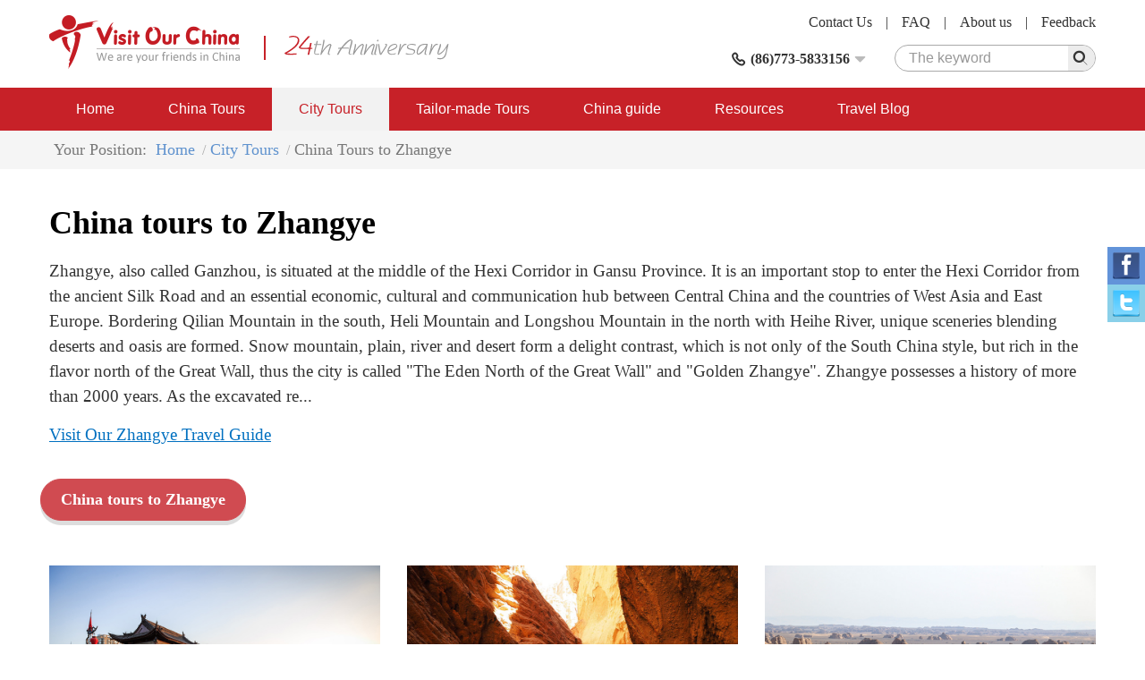

--- FILE ---
content_type: text/html; charset=utf-8
request_url: https://www.visitourchina.com/zhangye/china-tours.html
body_size: 6379
content:

<!DOCTYPE html>
<html>
<head>
<meta content="text/html; charset=utf-8" http-equiv="Content-Type" />
<meta content="width=device-width" name="viewport" />
<meta content="IE=edge" http-equiv="X-UA-Compatible" />
<meta content="China Zhangye tours, China tours including Zhangye, Zhangye China tours, Zhangye tours, tours including Zhangye." name="keywords" />
<meta content="China tour operator provides you the most comprehensive China city tours including China city packages, transfer and day trips, Seat- in coach tours." name="description" />
<meta content="webkit" name="renderer" />
<link rel="shortcut icon" type="image/x-icon" href="/favicon.ico" />
<title>China tours including Zhangye tours, classic Zhangye tours, China city tours.</title>
<link href="/cssres/basic?v=MXdX66_tdJBfywMTGTeRmO9ahf5DYiE3V3aJQ-08VR41" rel="stylesheet" type="text/css" />
<link href="/cssres/tour?v=XFi8JkaQKDqdPmtbsfIATd0uKmdQkf9P-OZrBFiyROA1" rel="stylesheet" type="text/css" />
<script src="/jsres/jquery?v=fHezhQXjW4LUBrHuX4acpsM1kVuNUNXQbm4Ij1vyPi81" type="text/javascript"></script>
</head>
<body>
    <div id="header">
        <div class="container clearfix">
            <div class="logo">
                <a href="/"><img src="/images/logo.png" /></a>
            </div>
            <div class="ad-top hidden-xm hidden-sm">
                <img src="/images/ad-top.png" />
            </div>
            <div class="top-right">
                <div class="top-link clearfix">
                    <a href="/feedback/">Feedback</a><span>|</span>
                    <a href="/res/aboutus.html">About us</a><span>|</span>
                    <a href="/res/faq.html">FAQ </a><span>|</span>
                    <a href="/res/contactus.html">Contact Us</a>
                </div>
                <div class="top-bottom clearfix">
                    <div class="top-search">
                        <form method="get" action="http://www.google.cn/search">
                            <div class="search-box clearfix">
                                <input type=hidden name=domains value="http://www.visitourchina.com/">
                                <input type=hidden name=sitesearch value="http://www.visitourchina.com/">
                                <div class="search-input"><input name="q" type="text" placeholder="The keyword" /></div>
                                <div class="search-button"><input type="submit" value="" /><i class="iconfont icon-search js-search"></i></div>
                            </div>
                        </form>
                    </div>
                    <div class="top-tel">
                        <div class="top-tel-menu">
                            <i class="iconfont icon-tell"></i>
                            <strong>(86)773-5833156</strong>
                            <i class="iconfont icon-pulldown"></i>
                        </div>
                        <div class="top-tel-hidden">
                            <p><strong>Tel:</strong>(86) 18977321572 (24hrs available)</p>
                            <p><strong>E-mail:</strong><a href="mailto:contact@visitourchina.com">contact@visitourchina.com</a></p>
                            <p><strong>Fax:</strong>86-773-5817771</p>
                        </div>
                    </div>
                </div>
            </div>
        </div>
    </div>
    <div id="header-wrap" class="hidden-sm hidden-md hidden-lg">
        <div role="button" class="navbarbox clearfix">
            <div class="navmenu">
                <i class="iconfont icon-menu"></i>
            </div>
            <div class="logo-wrap"><img src="/images/logo-wap.png" /></div>
            <div class="search-wrap">
                <i class="iconfont icon-search"></i>
            </div>
            <div class="tel-wrap">
                <a href="/res/contactus.html"><i class="iconfont icon-email"></i></a>
            </div>
        </div>
    </div>
    <div class="searchbox-wrap hidden-sm hidden-md hidden-lg">
        <div class="container">
            <div class="menuclose clearfix">
                <i class="iconfont icon-close"></i>
            </div>
            <div class="search-box clearfix">
                <div class="search-input"><input name="q" type="text" placeholder="The keyword"></div>
                <div class="search-button"><input type="button" /><i class="iconfont icon-search"></i></div>
            </div>
        </div>
    </div>
    

    <nav class="navbar1" id="navbar1">
        <div class="container container-wrap">
            <div class="menuclose clearfix hidden-sm hidden-md hidden-lg">
                <i class="iconfont icon-close"></i>
            </div>
            <ul class="clearfix">
                <li>
                    <span>
                        <a href="/">Home</a>
                        <i class="iconfont icon-down hidden-sm hidden-md hidden-lg"></i>
                    </span>
                    <dl>
                        <dd><a href="/res/aboutus.html">About Us</a></dd>
                        <dd><a href="/res/condition.html">Terms and Conditions</a></dd>
                        <dd><a href="/feedback/">China Tour Testimonials</a></dd>
                    </dl>
                </li>
                <li>
                    <span>
                        <a href="/tour/">China Tours</a>
                        <i class="iconfont icon-down hidden-sm hidden-md hidden-lg"></i>
                    </span>
                    <dl>
                        <dd><a href="/tour/classic-china-tours/">Classic China Tours</a></dd>
                        <dd><a href="/tour/yangtze-cruise-tours/">Yangtze Cruise Tours</a></dd>
                        <dd><a href="/tour/china-world-heritage-tours/">China World Heritage</a></dd>
                        <dd><a href="/tour/ethnic-minority-tours/">Ethnic Minority Tours</a></dd>
                        <dd><a href="/tour/china-expat-tours/">China Expat Tours</a></dd>
                        <dd><a href="/tour/china-train-tours/">China Train Tours</a></dd>
                        <dd><a href="/tour/tibet-express-tours/">Tibet Express Tours</a></dd>
                    </dl>
                </li>
                <li class="on">
                    <span>
                        <a href="/city/">City Tours</a>
                        <i class="iconfont icon-down hidden-sm hidden-md hidden-lg"></i>
                    </span>
                    <dl>
                        <dd><a href="/beijing/tours.html">Beijing Tours</a></dd>
                        <dd><a href="/xian/tours.html">Xi'an Tours</a></dd>
                        <dd><a href="/shanghai/tours.html">Shanghai Tours</a></dd>
                        <dd><a href="/guilin/tours.html">Guilin Tours</a></dd>
                        <dd><a href="/hong-kong/tours.html">Hong Kong Tours</a></dd>
                        <dd><a href="/kunming/tours.html">Kunming Tours</a></dd>
                        <dd><a href="/hangzhou/tours.html">Hangzhou Tours</a></dd>
                    </dl>
                </li>
                <li>
                    <span>
                        <a href="/diy/tailor">Tailor-made Tours</a>
                    </span>
                </li>
                <li>
                    <span>
                        <a href="/guide/">China guide</a>
                        <i class="iconfont icon-down hidden-sm hidden-md hidden-lg"></i>
                    </span>
                    <dl>
                        <dd><a href="/guide/overview.html">China Overview</a></dd>
                        <dd><a href="/guide/cityguide.html">China City Guide</a></dd>
                        <dd><a href="/guide/attractionguide.html">China Attraction Guide</a></dd>
                        <dd><a href="/guide/culture.html">Chinese Culture</a></dd>
                        
                        <dd><a href="/news/">China News</a></dd>
                    </dl>
                </li>
                <li>
                    <span>
                        <a href="/res/">Resources</a>
                        <i class="iconfont icon-down hidden-sm hidden-md hidden-lg"></i>
                    </span>
                    <dl>
                        <dd><a href="/res/travel.html">China Travel Tips</a></dd>
                        <dd><a href="/res/faq.html">FAQ</a></dd>
                        <dd><a href="/res/condition.html">Terms and Conditions</a></dd>
                        <dd><a href="/links.html">Links</a></dd>
                    </dl>
                </li>
                <li>
                    <span>
                        <a href="/blog/">Travel Blog</a>
                        <i class="iconfont icon-down hidden-sm hidden-md hidden-lg"></i>
                    </span>
                </li>
            </ul>
        </div>
    </nav>
    
<main id="main" role="main">
    <div class="breadcrumbsnav">
        <div class="container">
            <ul class="clearfix">
                <li><span>Your Position: </span></li>
                <li><a href="/">Home</a></li>
                <li><a href="/city/">City Tours</a></li>
                <li><span>China Tours to Zhangye</span></li>
            </ul>
        </div>
    </div>
    <div class="container">
        <div class="item-box">
            <h1>China tours to Zhangye</h1>
            <p>

	


	Zhangye, also called Ganzhou, is situated at the middle of the Hexi Corridor in Gansu Province. It is an important stop to enter the Hexi Corridor from the ancient Silk Road and an essential economic, cultural and communication hub between Central China and the countries of West Asia and East Europe. Bordering Qilian Mountain in the south, Heli Mountain and Longshou Mountain in the north with Heihe River, unique sceneries blending deserts and oasis are formed. Snow mountain, plain, river and desert form a delight contrast, which is not only of the South China style, but rich in the flavor north of the Great Wall, thus the city is called &quot;The Eden North of the Great Wall&quot; and &quot;Golden Zhangye&quot;. Zhangye possesses a history of more than 2000 years. As the excavated re...            </p>
            <p><a href="/zhangye/">Visit Our Zhangye Travel Guide</a></p>
        </div>
        <div class="citytour-type row">
            <ul class="clearfix">
                <li class="on"><a class="nowrap" href="/zhangye/china-tours.html">China tours to Zhangye</a></li>
                                            </ul>
        </div>
        <div class="item-box">
            <div class="row clearfix tourlistbox">
                    <div class="col-md-4">
                        <a href="/tour/silk-road-adventure-tours/sk02.html" class="limit-tour-img" rel="nofollow">
                            <img class="img-responsive lazyload lazyfit" src="/images/dot.png" data-src="/FileUpload/newpicture/cities/xian/xianchenbi1.jpg" />
                        </a>
                        <div class="caption">
                            <h3 class="double-nowrap"><a href="/tour/silk-road-adventure-tours/sk02.html">16 Days China Ancient Silk Road Adventure</a></h3>
                            <p class="double-nowrap tourdays">
                                <span>16 Days | </span><a href="/dunhuang/" target="_self">Dunhuang</a>, <a href="/jiayuguan/" target="_self">Jiayuguan</a>, <a href="/lanzhou/" target="_self">Lanzhou</a>, <a href="/turpan/" target="_self">Turpan</a>, <a href="/urumqi/" target="_self">Urumqi</a>, <a href="/wuwei/" target="_self">Wuwei</a>, <a href="/xiahe/" target="_self">Xiahe</a>, <a href="/xian/" target="_self">Xi'an</a>, <a href="/zhangye/" target="_self">Zhangye</a>
                            </p>
                            <p class="double-nowrap features">This journey follows the ancient Silk Route from its source in Xian, China, through an ever changing landscape. Along the China Silk Road we will visit Xiahe and the enormous Tibetan monastery at Labrang, the Buddhist frescos in the Mogao Caves and the serene &#39;Heaven Lake&#39; deep i...</p>
                            <p class="tourprice clearfix">
                                <a href="/book/tour/1112" class="inquiry-btn">Free Inquiry</a>
                            </p>
                        </div>
                    </div>
                    <div class="col-md-4">
                        <a href="/tour/silk-road-adventure-tours/sk06.html" class="limit-tour-img" rel="nofollow">
                            <img class="img-responsive lazyload lazyfit" src="/images/dot.png" data-src="/FileUpload/newpicture/cities/akesu/tianshandaxiagu2.jpg" />
                        </a>
                        <div class="caption">
                            <h3 class="double-nowrap"><a href="/tour/silk-road-adventure-tours/sk06.html">25 Days China Silk Road In-depth Tour</a></h3>
                            <p class="double-nowrap tourdays">
                                <span>25 Days | </span><a href="/dunhuang/" target="_self">Dunhuang</a>, <a href="/hotan/" target="_self">Hotan</a>, <a href="/jiayuguan/" target="_self">Jiayuguan</a>, <a href="/kashgar/" target="_self">Kashgar</a>, <a href="/korla/" target="_self">Korla</a>, <a href="/kucha/" target="_self">Kucha</a>, <a href="/lanzhou/" target="_self">Lanzhou</a>, <a href="/taxkorgan/" target="_self">Taxkorgan</a>, <a href="/turpan/" target="_self">Turpan</a>, <a href="/urumqi/" target="_self">Urumqi</a>, <a href="/xiahe/" target="_self">Xiahe</a>, <a href="/zhangye/" target="_self">Zhangye</a>
                            </p>
                            <p class="double-nowrap features">The tour starts in Gansu Province and ends in Xinjiang Province of China. In these 25 days, you will have an in-depth Silk Road route trip, to enjoy the splendid scenic sights and feel the local life of the western part of the country.</p>
                            <p class="tourprice clearfix">
                                <a href="/book/tour/1115" class="inquiry-btn">Free Inquiry</a>
                            </p>
                        </div>
                    </div>
                    <div class="col-md-4">
                        <a href="/tour/china-train-tours/ctt27.html" class="limit-tour-img" rel="nofollow">
                            <img class="img-responsive lazyload lazyfit" src="/images/dot.png" data-src="/FileUpload/newpicture/cities/dunhuang/yadandimao1.jpg" />
                        </a>
                        <div class="caption">
                            <h3 class="double-nowrap"><a href="/tour/china-train-tours/ctt27.html">21 Days China Bullet Train Tour with Silk Road Exploration</a></h3>
                            <p class="double-nowrap tourdays">
                                <span>21 Days | </span><a href="/beijing/" target="_self">Beijing</a>, <a href="/dunhuang/" target="_self">Dunhuang</a>, <a href="/lanzhou/" target="_self">Lanzhou</a>, <a href="/pingyao/" target="_self">Pingyao</a>, <a href="/taiyuan/" target="_self">Taiyuan</a>, <a href="/turpan/" target="_self">Turpan</a>, <a href="/urumqi/" target="_self">Urumqi</a>, <a href="/xian/" target="_self">Xi'an</a>, <a href="/zhangye/" target="_self">Zhangye</a>
                            </p>
                            <p class="double-nowrap features">The tour combines two special experiences, i.e. China bullet train ride and the ancient Silk Road exploration. By taking this tour, you will have a marvellous view of the natural landscape, and feel the splendid culture as well as the modern civilization of China.</p>
                            <p class="tourprice clearfix">
                                <a href="/book/tour/10201" class="inquiry-btn">Free Inquiry</a>
                            </p>
                        </div>
                    </div>
                    <div class="col-md-4">
                        <a href="/tour/china-train-tours/ctt28.html" class="limit-tour-img" rel="nofollow">
                            <img class="img-responsive lazyload lazyfit" src="/images/dot.png" data-src="/FileUpload/newpicture/cities/zhangjiajie/tianzishan7.jpg" />
                        </a>
                        <div class="caption">
                            <h3 class="double-nowrap"><a href="/tour/china-train-tours/ctt28.html">14 Days China Bullet Train Tour with Picturesque Scenery</a></h3>
                            <p class="double-nowrap tourdays">
                                <span>14 Days | </span><a href="/huangshan/" target="_self">Huangshan</a>, <a href="/lanzhou/" target="_self">Lanzhou</a>, <a href="/shanghai/" target="_self">Shanghai</a>, <a href="/suzhou/" target="_self">Suzhou</a>, <a href="/xian/" target="_self">Xi'an</a>, <a href="/zhangjiajie/" target="_self">Zhangjiajie</a>, <a href="/zhangye/" target="_self">Zhangye</a>
                            </p>
                            <p class="double-nowrap features">This is an all-encompassing route that contains both beautiful natural sceneries such as Zhangjiajie National Forest Park, Zhangye Danxia landform, the Yellow Mountain, and classical gardens and ancient villages in East China. At the same time, it is a casual photography route, a...</p>
                            <p class="tourprice clearfix">
                                <a href="/book/tour/10208" class="inquiry-btn">Free Inquiry</a>
                            </p>
                        </div>
                    </div>
                    <div class="col-md-4">
                        <a href="/tour/silk-road-adventure-tours/sk07.html" class="limit-tour-img" rel="nofollow">
                            <img class="img-responsive lazyload lazyfit" src="/images/dot.png" data-src="/FileUpload/newpicture/cities/dunhuang/yueyaquan2.jpg" />
                        </a>
                        <div class="caption">
                            <h3 class="double-nowrap"><a href="/tour/silk-road-adventure-tours/sk07.html">22 Days Silk Road Tour through Northwest China</a></h3>
                            <p class="double-nowrap tourdays">
                                <span>22 Days | </span><a href="/dunhuang/" target="_self">Dunhuang</a>, <a href="/guangzhou/" target="_self">Guangzhou</a>, <a href="/jiayuguan/" target="_self">Jiayuguan</a>, <a href="/kashgar/" target="_self">Kashgar</a>, <a href="/lanzhou/" target="_self">Lanzhou</a>, <a href="/taxkorgan/" target="_self">Taxkorgan</a>, <a href="/turpan/" target="_self">Turpan</a>, <a href="/urumqi/" target="_self">Urumqi</a>, <a href="/xiahe/" target="_self">Xiahe</a>, <a href="/xining/" target="_self">Xining</a>, <a href="/zhangye/" target="_self">Zhangye</a>
                            </p>
                            <p class="double-nowrap features">This tour starts and ends in Guangzhou, a modern city which is convenient for international connection. By taking this tour you can not only enjoy the natural wonders and historical sites along the ancient Silk Road, but also have a unique China tour through the northwest of the ...</p>
                            <p class="tourprice clearfix">
                                <a href="/book/tour/10202" class="inquiry-btn">Free Inquiry</a>
                            </p>
                        </div>
                    </div>
            </div>
        </div>
        
<div class="item-box mbottom">
    <h2>Zhangye Travel Guide</h2>
    <div class="cityguide row">
        <ul class="clearfix">
                            <li class="col-md-4 col-sm-6">
                    <a href="/zhangye/china-tours.html">
                        <i></i>
                        <span>China tours to Zhangye</span>
                    </a>
                </li>
                            <li class="col-md-4 col-sm-6">
                    <a href="/zhangye/attractions.html">
                        <i></i>
                        <span>Zhangye Attractions</span>
                    </a>
                </li>
                            <li class="col-md-4 col-sm-6">
                    <a href="/zhangye/guide/zhangye-cuisine.html">
                        <i></i>
                        <span>Zhangye Cuisine</span>
                    </a>
                </li>
                <li class="col-md-4 col-sm-6">
                    <a href="/zhangye/guide/zhangye-transportation.html">
                        <i></i>
                        <span>Zhangye Transportation</span>
                    </a>
                </li>
                <li class="col-md-4 col-sm-6">
                    <a href="/zhangye/guide/zhangye-weather.html">
                        <i></i>
                        <span>Zhangye Weather</span>
                    </a>
                </li>
        </ul>
    </div>
</div>

    </div>
</main>
    <footer id="footer">
        <div class="container">
            <div class="footer-link-box clearfix">
                <div class="footer-link">
                    <dl>
                        <dt>Fast nav</dt>
                        <dd><i>&gt;</i><a href="/tour/">China Tours</a></dd>
                        <dd><i>&gt;</i><a href="/city/">City Tours</a></dd>
                        <dd><i>&gt;</i><a href="/yangtze/">Yangtze River Cruise</a></dd>
                        <dd><i>&gt;</i><a href="/guide/">China Travel Guide</a></dd>
                        <dd><i>&gt;</i><a href="/train/">China Trains</a></dd>
                    </dl>
                </div>
                <div class="footer-link">
                    <dl>
                        <dt>Useful Travel Resources</dt>
                        <dd><i>&gt;</i><a href="/res/faq.html">China Travel FAQ</a></dd>
                        
                        <dd><i>&gt;</i><a href="/res/contactus.html">Contact Us</a></dd>
                        <dd><i>&gt;</i><a href="/res/travel.html">China Travel Tips</a></dd>
                        <dd><i>&gt;</i><a href="/res/tour-guide.html">Experienced Guides</a></dd>
                    </dl>
                </div>
                <div class="footer-link">
                    <dl>
                        <dt>Other Travel Resources</dt>
                        <dd><i>&gt;</i><a href="/news/">Travel News</a></dd>
                        <dd><i>&gt;</i><a href="/blog/">Our Travel BLOG</a></dd>
                        <dd><i>&gt;</i><a href="/special/">Special China Tours</a></dd>
                        <dd><i>&gt;</i><a href="/feedback/">Feedback</a></dd>
                    </dl>
                </div>
            </div>
            <div class="external-link clearfix">
                <div class="col-md-8 external-link-left">
                    <ul class="clearfix">
                        <li>
                            <a href="javascript:;"><img src="/images/icon-footer1.png" class="img-responsive" /></a>
                        </li>
                        <li>
                            <a href="javascript:;"><img src="/images/icon-footer2.png" class="img-responsive" /></a>
                        </li>
                        <li>
                            <a href="javascript:;"><img src="/images/icon-footer5.png" class="img-responsive" /></a>
                        </li>
                        <li>
                            <a href="javascript:;"><img src="/images/icon-footer3.png" class="img-responsive" /></a>
                        </li>
                        <li>
                            <a href="javascript:;"><img src="/images/icon-footer4.png" class="img-responsive" /></a>
                        </li>
                    </ul>
                </div>
                <div class="col-md-4 external-link-left external-link-right">
                    <ul>
                        <li>
                            <a href="http://www.facebook.com/visitourchina/"><img src="/images/icon-footer8.png" class="img-responsive" /></a>
                        </li>
                        <li>
                            <a href="http://www.twitter.com/visitourchina/"><img src="/images/icon-footer9.png" class="img-responsive" /></a>
                        </li>
                    </ul>
                </div>
            </div>
            <div class="footer-inform">
                <p>Visit Our China,professional China travel agency and Online China tour operator.All rights reserved.</p>
                <p>ASTA ID:#900181875 , PATA ID:593132, License No.:L-GX-CJ00027</p>
                <p>E-mail:contact@visitourchina.com ; Copyright 2006-2026</p>
                <p><a href="http://www.chinatrips.ru/" target="_blank">Туры в Китай</a><span>|</span><a href="http://www.chinatrip.jp/">中国旅行</a><span>|</span><a href="http://www.ty191.com/">天元旅游网</a><span>|</span><a href="http://www.daoyounet.com/">道游网</a></p>
            </div>
        </div>
    </footer>
    <!-- online-service -->
    <div class="online-service hidden-xs">
        <ul class="clearfix">
            <li class="facebook">
                <a href="https://share.yandex.net/go.xml?service=facebook&url=https%3A%2F%2Fwww.chinatrips.ru%2F&title=%D0%A2%D1%83%D1%80%D1%8B%20%D0%B2%20%D0%9A%D0%B8%D1%82%D0%B0%D0%B9%20%E2%80%93%20%D0%BE%D1%82%D0%B4%D1%8B%D1%85%20%D0%B2%20%D0%9A%D0%B8%D1%82%D0%B0%D0%B5%2C%20%D1%8D%D0%BA%D1%81%D0%BA%D1%83%D1%80%D1%81%D0%B8%D0%BE%D0%BD%D0%BD%D1%8B%D0%B5%20%D0%B8%20%D0%BF%D0%BB%D1%8F%D0%B6%D0%BD%D1%8B%D0%B5%20%D1%82%D1%83%D1%80%D1%8B%20%D0%B2%20%D0%9A%D0%B8%D1%82%D0%B0%D0%B9%20%D0%BE%D1%82%20%D1%82%D1%83%D1%80%D0%BE%D0%BF%D0%B5%D1%80%D0%B0%D1%82%D0%BE%D1%80%D0%B0">
                    <img src="/images/facebook.png" class="img-responsive" />
                </a>
            </li>
            <li class="twitter">
                <a href="https://share.yandex.net/go.xml?service=twitter&url=https%3A%2F%2Fwww.chinatrips.ru%2F&title=%D0%A2%D1%83%D1%80%D1%8B%20%D0%B2%20%D0%9A%D0%B8%D1%82%D0%B0%D0%B9%20%E2%80%93%20%D0%BE%D1%82%D0%B4%D1%8B%D1%85%20%D0%B2%20%D0%9A%D0%B8%D1%82%D0%B0%D0%B5%2C%20%D1%8D%D0%BA%D1%81%D0%BA%D1%83%D1%80%D1%81%D0%B8%D0%BE%D0%BD%D0%BD%D1%8B%D0%B5%20%D0%B8%20%D0%BF%D0%BB%D1%8F%D0%B6%D0%BD%D1%8B%D0%B5%20%D1%82%D1%83%D1%80%D1%8B%20%D0%B2%20%D0%9A%D0%B8%D1%82%D0%B0%D0%B9%20%D0%BE%D1%82%20%D1%82%D1%83%D1%80%D0%BE%D0%BF%D0%B5%D1%80%D0%B0%D1%82%D0%BE%D1%80%D0%B0">
                    <img src="/images/twitter.png" class="img-responsive" />
                </a>
            </li>

        </ul>
    </div>
    
    <script type="text/javascript">
$(function(){$.utils.initLazyload();});
</script>

    
    <script async src="https://www.googletagmanager.com/gtag/js?id=UA-47568864-1"></script>
    <script>
        window.dataLayer = window.dataLayer || [];
        function gtag() { dataLayer.push(arguments); }
        gtag('js', new Date());

        gtag('config', 'UA-47568864-1');
    </script>
</body>
</html>
